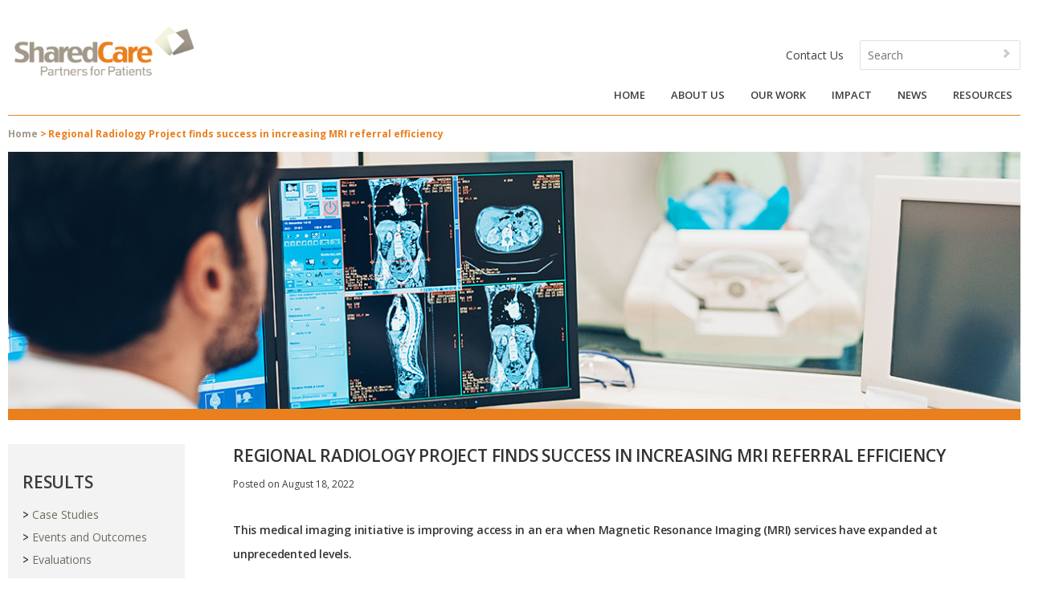

--- FILE ---
content_type: text/html; charset=utf-8
request_url: https://sharedcarebc.ca/results/success-stories/regional-radiology-project-finds-success-increasing-mri-referral-efficiency
body_size: 9192
content:
<!DOCTYPE html>
<html xmlns="http://www.w3.org/1999/xhtml" xml:lang="en" version="XHTML+RDFa 1.0" dir="ltr"
  xmlns:content="http://purl.org/rss/1.0/modules/content/"
  xmlns:dc="http://purl.org/dc/terms/"
  xmlns:foaf="http://xmlns.com/foaf/0.1/"
  xmlns:og="http://ogp.me/ns#"
  xmlns:rdfs="http://www.w3.org/2000/01/rdf-schema#"
  xmlns:sioc="http://rdfs.org/sioc/ns#"
  xmlns:sioct="http://rdfs.org/sioc/types#"
  xmlns:skos="http://www.w3.org/2004/02/skos/core#"
  xmlns:xsd="http://www.w3.org/2001/XMLSchema#" class="env--live">
  <head profile="http://www.w3.org/1999/xhtml/vocab">
  <meta http-equiv="Content-Type" content="text/html; charset=utf-8" />
<link rel="shortcut icon" href="https://sharedcarebc.ca/sites/default/files/favicon.ico" type="image/vnd.microsoft.icon" />
<meta name="viewport" content="width=device-width, initial-scale=1" />
<meta name="description" content="This medical imaging initiative is improving access in an era when Magnetic Resonance Imaging (MRI) services have expanded at unprecedented levels. Over the past five years, the Shared Care Regional Radiology Project working group and other health professionals have collaborated with Lower Mainland Medical Imaging (LMMI). The MRI Central Intake Office for LMMI began as a" />
<meta name="generator" content="Drupal 7 (https://www.drupal.org)" />
<link rel="canonical" href="https://sharedcarebc.ca/results/success-stories/regional-radiology-project-finds-success-increasing-mri-referral-efficiency" />
<link rel="shortlink" href="https://sharedcarebc.ca/node/477" />
  <title>Regional Radiology Project finds success in increasing MRI referral efficiency | Shared Care</title>
  <link type="text/css" rel="stylesheet" href="https://sharedcarebc.ca/sites/default/files/css/css_lQaZfjVpwP_oGNqdtWCSpJT1EMqXdMiU84ekLLxQnc4.css" media="all" />
<link type="text/css" rel="stylesheet" href="https://sharedcarebc.ca/sites/default/files/css/css_m63y9EH-sH35jYvogns57uT_3J_MPbArC0GWhwPjcZQ.css" media="all" />
<link type="text/css" rel="stylesheet" href="https://sharedcarebc.ca/sites/default/files/css/css_XWPL1HmW9JU14_eKUjy--jAJOtR2FioxRAHUkxQI6Og.css" media="all" />
<link type="text/css" rel="stylesheet" href="https://sharedcarebc.ca/sites/default/files/css/css_478ldPIMNburm1cvlxEx2E73Hf4ntZYV3SKCgnISgHI.css" media="all" />
      <style type="text/css">
    body{background: url('/sites/all/themes/sharedcare/images/bg/noise.png') scroll 0 0 repeat;}
  </style>
  </head>
<body class="html not-front not-logged-in one-sidebar sidebar-first page-node page-node- page-node-477 node-type-success-stories" >
  <div id="skip-link">
    <a href="#main-content" class="element-invisible element-focusable">Skip to main content</a>
  </div>
    <!-- Wrapper / Start -->
<div id="wrapper">

  <!-- Header
  ================================================== -->
  <div id="top-line"></div>

  <!-- 960 Container -->
  <div class="container floated">

    <!-- Header -->
    <header id="header">

      <!-- Logo -->
      <div class="eight columns">

        <div id="logo">
                      <a href="/" title="Home" rel="home" id="logo">
              <img src="https://sharedcarebc.ca/sites/all/themes/sharedcare/logo.png" alt="Home" />
            </a>
          
          <div id="search-mobile">
						<a href="/search/node"><img src="/sites/all/themes/sharedcare/images/icon-search.png" /></a>
					</div>

          
          <div class="clearfix"></div>
        </div>
      </div>


              <div class="eight columns">
            <div class="region region-header">
    <div id="block-search-form" class="block block-search">

    
  <div class="content">
    <form onsubmit="if(this.search_block_form.value==&#039;SEARCH&#039;){ return false; }" action="/results/success-stories/regional-radiology-project-finds-success-increasing-mri-referral-efficiency" method="post" id="search-block-form" accept-charset="UTF-8"><div><div class="container-inline">
      <h2 class="element-invisible">Search form</h2>
    <div class="form-item form-type-textfield form-item-search-block-form">
  <label class="element-invisible" for="edit-search-block-form--2">Search </label>
 <input title="Enter the terms you wish to search for." onblur="if (this.value == &#039;&#039;) {this.value = &#039;Search&#039;;}" onfocus="if (this.value == &#039;Search&#039;) {this.value = &#039;&#039;;}" placeholder="Search" type="text" id="edit-search-block-form--2" name="search_block_form" value="" size="15" maxlength="128" class="form-text" />
</div>
<div class="form-actions form-wrapper" id="edit-actions"><input type="submit" id="edit-submit" name="op" value="Search" class="form-submit" /></div><input type="hidden" name="form_build_id" value="form-v-MyQuDRW7QjRN9SM3niS34b6N0or9voY0cq-FsqLUU" />
<input type="hidden" name="form_id" value="search_block_form" />
</div>
</div></form>  </div>
</div>
  </div>
          <div id="sup-menu">
						<a href="/about-us/contact-us">Contact Us</a>
					</div>
        </div>
          </header>
    <!-- Header / End -->

    <div class="clearfix"></div>

  </div>
  <!-- 960 Container / End -->


      <!-- Navigation
    ================================================== -->
    <div class="container floated">
    	<div class="sixteen columns">
		    <nav id="navigation" class="style-1">
		        <div class="region region-main-menu">
    <div id="block-superfish-1" class="block block-superfish">

    
  <div class="content">
    <ul id="superfish-1" class="menu sf-menu sf-main-menu sf-horizontal sf-style-none sf-total-items-6 sf-parent-items-4 sf-single-items-2"><li id="menu-218-1" class="first odd sf-item-1 sf-depth-1 sf-no-children"><a href="/" class="sf-depth-1">Home</a></li><li id="menu-373-1" class="middle even sf-item-2 sf-depth-1 sf-total-children-5 sf-parent-children-0 sf-single-children-5 menuparent"><a href="/about-us" class="sf-depth-1 menuparent">About Us</a><ul><li id="menu-537-1" class="first odd sf-item-1 sf-depth-2 sf-no-children"><a href="/about-us/annual-report" class="sf-depth-2">Annual Reports</a></li><li id="menu-813-1" class="middle even sf-item-2 sf-depth-2 sf-no-children"><a href="/about-us/committee-members" class="sf-depth-2">Committee Members</a></li><li id="menu-4132-1" class="middle odd sf-item-3 sf-depth-2 sf-no-children"><a href="/about-us/committee-members/our-team" class="sf-depth-2">Our Team</a></li><li id="menu-575-1" class="middle even sf-item-4 sf-depth-2 sf-no-children"><a href="/about-us/contact-us" class="sf-depth-2">Contact Us</a></li><li id="menu-2934-1" class="last odd sf-item-5 sf-depth-2 sf-no-children"><a href="/about-us/meeting-summaries" class="sf-depth-2">Meeting Summaries</a></li></ul></li><li id="menu-3230-1" class="middle odd sf-item-3 sf-depth-1 sf-total-children-10 sf-parent-children-0 sf-single-children-10 menuparent"><a href="/our-work" class="sf-depth-1 menuparent">Our Work</a><ul><li id="menu-4943-1" class="first odd sf-item-1 sf-depth-2 sf-no-children"><a href="https://sharedcarebc.ca/call-proposals-cancer-care-projects" class="sf-depth-2">Call for Proposals: Cancer Care</a></li><li id="menu-4446-1" class="middle even sf-item-2 sf-depth-2 sf-no-children"><a href="/our-work/cbt-spread-initiative" class="sf-depth-2">CBT Spread Initiative</a></li><li id="menu-3259-1" class="middle odd sf-item-3 sf-depth-2 sf-no-children"><a href="/our-work/spread-networks/cymhsu-community-of-practice" class="sf-depth-2">CYMHSU Community of Practice</a></li><li id="menu-4673-1" class="middle even sf-item-4 sf-depth-2 sf-no-children"><a href="https://sharedcarebc.ca/health-system-redesign" class="sf-depth-2">Health System Redesign</a></li><li id="menu-540-1" class="middle odd sf-item-5 sf-depth-2 sf-no-children"><a href="/our-work/partners-in-care" class="sf-depth-2">Partners in Care / Transitions in Care</a></li><li id="menu-4675-1" class="middle even sf-item-6 sf-depth-2 sf-no-children"><a href="/our-work/perinatal-community-practice" class="sf-depth-2">Perinatal Community of Practice</a></li><li id="menu-548-1" class="middle odd sf-item-7 sf-depth-2 sf-no-children"><a href="/plsp" class="sf-depth-2">Physician Leadership Development</a></li><li id="menu-804-1" class="middle even sf-item-8 sf-depth-2 sf-no-children"><a href="/our-work/partners-in-care/race" class="sf-depth-2">RACE</a></li><li id="menu-544-1" class="middle odd sf-item-9 sf-depth-2 sf-no-children"><a href="/our-work/teledermatology" class="sf-depth-2">Teledermatology</a></li><li id="menu-4947-1" class="last even sf-item-10 sf-depth-2 sf-no-children"><a href="/ubc-sauder-physician-leadership-program" class="sf-depth-2">UBC Sauder Physician Leadership Program</a></li></ul></li><li id="menu-579-1" class="middle even sf-item-4 sf-depth-1 sf-total-children-2 sf-parent-children-1 sf-single-children-1 menuparent"><a href="/results" class="sf-depth-1 menuparent">Impact</a><ul><li id="menu-4946-1" class="first odd sf-item-1 sf-depth-2 sf-no-children"><a href="https://sharedcarebc.ca/partners-care-conference-2026" class="sf-depth-2">Partners in Care Conference 2026</a></li><li id="menu-751-1" class="last even sf-item-2 sf-depth-2"><a href="/impact/events" class="sf-depth-2">Events</a></li></ul></li><li id="menu-580-1" class="middle odd sf-item-5 sf-depth-1 sf-total-children-1 sf-parent-children-0 sf-single-children-1 menuparent"><a href="/news" class="sf-depth-1 menuparent">News</a><ul><li id="menu-2690-1" class="firstandlast odd sf-item-1 sf-depth-2 sf-no-children"><a href="/news/newsletters" class="sf-depth-2">Newsletters</a></li></ul></li><li id="menu-3250-1" class="last even sf-item-6 sf-depth-1 sf-no-children"><a href="/resources" class="sf-depth-1">Resources</a></li></ul>  </div>
</div>
  </div>
    		</nav>
    	</div>
    </div>
    <div class="clearfix"></div>
  

  <!-- Content
  ================================================== -->
  <div id="content">
    
    

    			<!-- 960 Container -->
			<div class="container floated">
				<div class="sixteen columns page-title">
											<nav id="breadcrumbs">
							<ul><li><a href="/">Home</a> &gt;</li></ul><ul><li>Regional Radiology Project finds success in increasing MRI referral efficiency</li></ul>						</nav>
									</div>
			</div>
			<!-- 960 Container / End -->
    

    <!-- 960 Container -->
		<div class="container floated">
			<div class="sixteen columns header-image">
				            <img typeof="foaf:Image" src="https://sharedcarebc.ca/sites/default/files/styles/header/public/field/image/iStock-1094357906.png?itok=q96JXaXW" width="1260" height="320" alt="Background Image" />								</div>
		</div>

    <!-- 960 Container -->
    <div class="container floated">


      <!-- Page Content -->
      <div class="eleven floated right page--content">
        <section class="page-content">

          
          <a id="main-content"></a>
                              <div class="tabs"></div>                    
                    <h1 class="page-title">Regional Radiology Project finds success in increasing MRI referral efficiency</h1>
          
            <div class="region region-content">
    <div id="block-system-main" class="block block-system">

    
  <div class="content">
    <div id="node-477" class="node node-success-stories node-success-stories clearfix" about="/results/success-stories/regional-radiology-project-finds-success-increasing-mri-referral-efficiency" typeof="sioc:Item foaf:Document">

      

  <div class="content">
       <div class="submitted">
      <p>Posted on August 18, 2022</p>
    </div>
  
    <div class="field field-name-body field-type-text-with-summary field-label-hidden"><div class="field-items"><div class="field-item even" property="content:encoded"> <h4 style="margin-bottom: 5px;">This medical imaging initiative is improving access in an era when Magnetic Resonance Imaging (MRI) services have expanded at unprecedented levels.</h4>
<p>Over the past five years, the Shared Care Regional Radiology Project working group and other health professionals have collaborated with Lower Mainland Medical Imaging (LMMI). The MRI Central Intake Office for LMMI began as a response to the November 2015 Ministry of Health (MoH) provincial MRI strategy that sought to address the expected 45% increase in MRIs from 2015 to 2019. From the outset, LMMI’s goal was to develop a better process for central intake.</p>
<p>Vancouver-based family physician Dr. Sophia Chong remembers the days before the referral form—when Medical Office Assistants would have to reach out to hospitals one-by-one in order to submit referrals, and even then, there was no guarantee of an appointment in less than a year, if at all.</p>
<p>That all changed when she was invited to join in a discussion with radiologists and Shared Care team members. “I spoke up and the heads of radiology were there, and they said, ‘that’s ridiculous—we need to do something about that.’”</p>
<p>Since then, the centralized form has allowed for family physicians to book at virtually all hospitals in the Lower Mainland—a change that, Dr. Chong says, has resulted in significantly lower wait times, both for patients and her office staff.</p>
<blockquote><p style="color: #ea7f1e">“It’s literally gone from one to two years for an MRI, to anywhere from less than a month for serious cancers to nine months for non-urgent issues,” she explains. “It’s easily saved the average patient at least a year, since that initial meeting I had with Shared Care and the Ministry.”</p>
</blockquote>
<p><figure class="image"><img alt="Doctor speaks to patient at MRI machine" height="400" src="/sites/default/files/resize/pexels-mart-production-7089619-600x400.jpg" width="600" /><br />
<figcaption>Thanks to the MRI central intake form, patient referrals for MRIs are taking anywhere from one to two years&nbsp;<strong>less</strong> than they used to, according to Dr. Chong.</figcaption><br />
</figure></p>
<p>Since the intake form’s rollout, the project has seen several additional successes, including an MRI Appropriateness Checklist submission compliance rate greater than 95% and a decrease of 2–3% in referrals for knee, hip, and lumbar spine MRI studies.</p>
<p>Additionally, the LMMI team generated a survey to assess perceived benefits from ordering providers, in which a majority of respondents agreed that the appropriateness checklist has provided valuable education for patients.</p>
<p>And the project didn’t stop there. Since 2019, the LMMI team has been working with the provincial eForms team to develop an MRI eForm that can be inputted into the central intake database. This would provide a significant efficiency improvement by automating the transcription of patient information and having mandatory fields that decrease the error rate of incomplete MRI requisitions. LMMI is also working with an artificial intelligence tool that will increase the ability for the referral to be sent to the most appropriate site with the shortest waitlist. The project team gathered input from primary care on the new form, and a group of family physicians participated in the go-live of the MRI eForm. The MRI eForm launched for clinic use in May 2022.</p>
<p>The efficiencies found from implementing this new eForm will facilitate the addition of other services into the central intake approach (like CT scans, for example). The uptake and utilization of the eForm is directly tied to being integrated with EMR vendors’ systems The Intrahealth EMR is currently rolling out the MRI eForm across its clinics and will continue to do so over the coming months. By fall 2022, WELL Health/OSCAR EMRs will be online representing a total of 40% of EMR users combined.</p>
<h2>Looking ahead with LMMI</h2>
<p>To top it off, the project team aims to develop an approach for clearly and consistently identifying incidental findings within radiology reports. In addressing this, radiologists created ten macros for common incidental findings and pilot-tested them at three sites: Lions Gate Hospital, Mount Saint Joseph, and St. Paul’s Hospital. The project team is currently recommending implementing this approach at an enterprise level across the Vancouver Coastal Health, Providence Health Care, and Provincial Health Services Authority sites associated with LMMI.</p>
<p>Looking forward, the Regional Radiology project team will seek to finalize a standard operating protocol (SOP) for notifying patients with significant incidental findings through the PHC Clinical Policy office. Its goal is to provide consistent processes for physicians caring for inpatients and/or emergency patients when communicating incidental findings in medical imaging. Once finalized, the SOP will apply at Mount Saint Joseph and St. Paul’s Hospital, with the potential to expand its applicability in the future.</p>
<p><em>The Regional Radiology Project is funded in part by the Shared Care Committee, a partnership of Doctors of BC and the BC government.</em></p>
<p>&nbsp;</p>
 </div></div></div>    
      </div>

</div>
  </div>
</div>
  </div>


                    
          
          
                    <p><a href="#" class="back">&lt; Back</a></p>
                            </section>
      </div>
      <!-- Page Content / End -->


			        <div id="sidebar-first" class="four floated sidebar left">
          <aside class="sidebar">
            <div class="section">
                <div class="region region-sidebar-first">
    <div id="block-menu-menu-results" class="block block-menu">

    <h2><a href="/results" class="block-title-link">Results</a></h2>
  
  <div class="content">
    <ul class="menu"><li class="first leaf"><a href="/results/case-studies">Case Studies</a></li>
<li class="collapsed"><a href="/results/events">Events and Outcomes</a></li>
<li class="last leaf"><a href="/results/evaluations">Evaluations</a></li>
</ul>  </div>
</div>
<div id="block-block-50" class="block block-block">

    
  <div class="content">
     <div>
<p>&nbsp;</p>
<ul class="icon-links" style="width: 218px; height: auto;">
<li style="width: 218px; height: auto;"><a href="https://sharedcarelearningcentre.ca/" target="_blank"><img alt="Shared Care Learning Centre" src="/sites/default/files/resize/icon-learning-centre-sidebar-2-218x188.png" style="width: 218px; height: auto;" width="218" height="188" /></a><br />
<p style="text-align: center;"><a href="https://sharedcarelearningcentre.ca/" target="_blank">Shared Care Learning Centre</a></p>
</li>
<li style="width: 218px; height: auto;"><a href="https://sharedcarelearningcentre.ca/search-projects/" target="_blank"><img alt="The Exchange Project Search" src="/sites/default/files/resize/icon-exchange-search-sidebar-2-218x188.png" style="width: 218px; height: auto;" width="218" height="188" /></a><br />
<p style="text-align: center;"><a href="https://sharedcarelearningcentre.ca/search-projects/" target="_blank">The Exchange SCC/SSC Project Directory</a></p>
</li>
</ul>
<p>&nbsp;</p>
</div>
   </div>
</div>
<div id="block-block-66" class="block block-block">

    
  <div class="content">
     <p><a class="button" href="/resources">Resources</a></p>
<p><a class="button" href="/news">What's New?</a></p>
   </div>
</div>
  </div>
            </div>
          </aside>
        </div>
      

      
      <div class="clearfix"></div>

    </div>
    <!-- 960 Container / End -->


  </div>
  <!-- Content / End -->

</div>
<!-- Wrapper / End -->


<!-- Footer
================================================== -->



<!-- Footer Bottom / Start  -->
<footer id="footer-bottom">
	  <div class="region region-footer">
    <div id="block-block-1" class="block block-block">

    
  <div class="content">
     <div class="container">
<div class="eight columns">
<p><a href="http://www.gov.bc.ca/health/index.html" target="_blank"><img alt="British Columbia" src="/sites/default/files/logo-bc.png" width="72" height="65" /></a><a href="https://www.doctorsofbc.ca" target="_blank"><img alt="Doctors of BC" src="/sites/default/files/logo-doctors-of-bc.png" width="101" height="65" /></a></p>
<p>&copy; Copyright Shared Care</p>
</div>
<div class="eight columns">
<p>Doctors of BC acknowledges that our organization is located on the traditional, ancestral, and unceded territories of the Coast Salish peoples, including the Musqueam, Squamish, and Tsleil-Waututh Nations, whose strong relationship with their territories continues today. Our employees, who are located throughout BC, work and live on many different Indigenous territories throughout the province.
</p>
<p>Acknowledging that we are on the traditional territories of First Nations communities is an expression of cultural humility and involves recognizing our duty and desire to support the provision of culturally safe care to First Nations, Inuit, and Métis people in BC.</p>
</div>
</div>
   </div>
</div>
  </div>
</footer>
<!-- Footer Bottom / End -->
    <script type="text/javascript" src="https://sharedcarebc.ca/sites/default/files/js/js_Pt6OpwTd6jcHLRIjrE-eSPLWMxWDkcyYrPTIrXDSON0.js"></script>
<script type="text/javascript" src="https://sharedcarebc.ca/sites/default/files/js/js_onbE0n0cQY6KTDQtHO_E27UBymFC-RuqypZZ6Zxez-o.js"></script>
<script type="text/javascript" src="https://sharedcarebc.ca/sites/default/files/js/js_R9UbiVw2xuTUI0GZoaqMDOdX0lrZtgX-ono8RVOUEVc.js"></script>
<script type="text/javascript" src="https://sharedcarebc.ca/sites/default/files/js/js_PG8Vq51GQTbD2XsaoNeLAVymBarKKlpOPs6Dh-gBU14.js"></script>
<script type="text/javascript" src="https://www.googletagmanager.com/gtag/js?id=UA-54310921-1"></script>
<script type="text/javascript">
<!--//--><![CDATA[//><!--
window.dataLayer = window.dataLayer || [];function gtag(){dataLayer.push(arguments)};gtag("js", new Date());gtag("set", "developer_id.dMDhkMT", true);gtag("config", "UA-54310921-1", {"groups":"default","anonymize_ip":true});gtag("config", "G-7EQRXEHBN6", {"groups":"default","anonymize_ip":true});
//--><!]]>
</script>
<script type="text/javascript" src="https://sharedcarebc.ca/sites/default/files/js/js_Ytllz2CMGG66hDnZBjB4kii3vjuKxzvZJAWl7rXYVw8.js"></script>
<script type="text/javascript" src="https://sharedcarebc.ca/sites/default/files/js/js_jH07zGA3ZzLrvSXOgiT1JbdTYNSWOXkYGwKpqeILKjk.js"></script>
<script type="text/javascript">
<!--//--><![CDATA[//><!--
jQuery.extend(Drupal.settings, {"basePath":"\/","pathPrefix":"","setHasJsCookie":0,"ajaxPageState":{"theme":"sharedcare","theme_token":"JCwHC4C95IE_nJh4aDgrxOYO9P1Rh0PyzxEnlrDJOvU","js":{"sites\/all\/modules\/jquery_update\/replace\/jquery\/1.12\/jquery.min.js":1,"misc\/jquery-extend-3.4.0.js":1,"misc\/jquery-html-prefilter-3.5.0-backport.js":1,"misc\/jquery.once.js":1,"misc\/drupal.js":1,"sites\/all\/modules\/jquery_update\/js\/jquery_browser.js":1,"misc\/form-single-submit.js":1,"sites\/all\/modules\/admin_menu\/admin_devel\/admin_devel.js":1,"sites\/all\/modules\/tabvn\/flexslider_format\/jquery.flexslider.js":1,"sites\/all\/modules\/google_analytics\/googleanalytics.js":1,"https:\/\/www.googletagmanager.com\/gtag\/js?id=UA-54310921-1":1,"0":1,"sites\/all\/themes\/sharedcare\/js\/sharedcare.js":1,"sites\/all\/themes\/sharedcare\/js\/ckeditor-accordion.js":1,"sites\/all\/libraries\/superfish\/jquery.hoverIntent.minified.js":1,"sites\/all\/libraries\/superfish\/sfsmallscreen.js":1,"sites\/all\/libraries\/superfish\/supposition.js":1,"sites\/all\/libraries\/superfish\/superfish.js":1,"sites\/all\/libraries\/superfish\/supersubs.js":1,"sites\/all\/modules\/superfish\/superfish.js":1,"sites\/all\/themes\/nevia\/js\/jquery.modernizr.js":1,"sites\/all\/themes\/nevia\/js\/jquery.easing.1.3.js":1,"sites\/all\/themes\/nevia\/js\/jquery.jcarousel.js":1,"sites\/all\/themes\/nevia\/js\/nevia.js":1,"sites\/all\/themes\/nevia\/js\/custom.js":1,"sites\/all\/themes\/sharedcare\/js\/jquery.cycle2.min.js":1,"sites\/all\/themes\/sharedcare\/js\/scripts.js":1},"css":{"modules\/system\/system.base.css":1,"modules\/system\/system.menus.css":1,"modules\/system\/system.messages.css":1,"modules\/system\/system.theme.css":1,"sites\/all\/modules\/calendar\/css\/calendar_multiday.css":1,"sites\/all\/modules\/ckeditor_accordion\/css\/ckeditor-accordion.css":1,"modules\/field\/theme\/field.css":1,"modules\/node\/node.css":1,"modules\/search\/search.css":1,"modules\/user\/user.css":1,"sites\/all\/modules\/video_filter\/video_filter.css":1,"sites\/all\/modules\/views\/css\/views.css":1,"sites\/all\/modules\/ckeditor\/css\/ckeditor.css":1,"sites\/all\/modules\/ctools\/css\/ctools.css":1,"sites\/all\/themes\/nevia\/css\/base.css":1,"sites\/all\/themes\/nevia\/css\/responsive.css":1,"sites\/all\/themes\/nevia\/css\/icons.css":1,"sites\/all\/themes\/nevia\/css\/style.css":1,"sites\/all\/themes\/nevia\/css\/colors\/blue.css":1,"sites\/all\/themes\/nevia\/css\/nevia.css":1,"public:\/\/color\/nevia_color_cache\/colors.css":1,"sites\/all\/libraries\/superfish\/css\/superfish.css":1,"sites\/all\/themes\/nevia\/system.messages.css":1,"sites\/all\/themes\/nevia\/system.menus.css":1,"sites\/all\/themes\/nevia\/system.theme.css":1,"sites\/all\/themes\/sharedcare\/css\/sharedcare.css":1}},"video_filter":{"url":{"ckeditor":"\/video_filter\/dashboard\/ckeditor"},"instructions_url":"\/video_filter\/instructions","modulepath":"sites\/all\/modules\/video_filter"},"ckeditor_accordion":{"collapseAll":1},"googleanalytics":{"account":["UA-54310921-1","G-7EQRXEHBN6"],"trackOutbound":1,"trackMailto":1,"trackDownload":1,"trackDownloadExtensions":"7z|aac|arc|arj|asf|asx|avi|bin|csv|doc(x|m)?|dot(x|m)?|exe|flv|gif|gz|gzip|hqx|jar|jpe?g|js|mp(2|3|4|e?g)|mov(ie)?|msi|msp|pdf|phps|png|ppt(x|m)?|pot(x|m)?|pps(x|m)?|ppam|sld(x|m)?|thmx|qtm?|ra(m|r)?|sea|sit|tar|tgz|torrent|txt|wav|wma|wmv|wpd|xls(x|m|b)?|xlt(x|m)|xlam|xml|z|zip"},"urlIsAjaxTrusted":{"\/results\/success-stories\/regional-radiology-project-finds-success-increasing-mri-referral-efficiency":true},"superfish":{"1":{"id":"1","sf":{"animation":{"opacity":"show","height":"show"},"speed":200,"autoArrows":false,"dropShadows":false,"disableHI":false},"plugins":{"smallscreen":{"mode":"window_width","addSelected":false,"menuClasses":false,"hyperlinkClasses":false,"title":"Main menu"},"supposition":true,"bgiframe":false,"supersubs":{"minWidth":"12","maxWidth":"27","extraWidth":1}}}}});
//--><!]]>
</script>
</body>
</html>


--- FILE ---
content_type: text/css
request_url: https://sharedcarebc.ca/sites/default/files/css/css_478ldPIMNburm1cvlxEx2E73Hf4ntZYV3SKCgnISgHI.css
body_size: 9175
content:
:root{--maxwidth:980px;--container:960px;--maxwidth:1280px;--container:1260px;--steel:#7C95A3;--orange:#ea7f1e;--beige:#a2998b;--link:#EA7F1E;--link-visited:#A2998B;--link-hover:#1E89EA;--link-hover:#F63F14;}html,html.env--local,html.env--dev,html.env--test{--maxwidth:1280px;--container:1260px;}body.cke_editable{margin:1rem;}.container{width:100%;max-width:var(--container);}.container .one.column,.container .one.columns,.container .one.floated{width:calc(100% / 16 - 20px);}.container .two.columns,.container .two.floated{width:calc(100% / 8 - 20px);}.container .three.columns,.container .three.floated{width:calc(100% / 16 * 3 - 20px);}.container .four.columns,.container .four.floated{width:calc(100% / 4 - 20px);}.container .five.columns,.container .five.floated{width:calc(100% / 16 * 5 - 20px);}.container .six.columns,.container .six.floated{width:calc(100% / 16 * 6- 20px);}.container .seven.columns,.container .seven.floated{width:calc(100% / 16 * 7 - 20px);}.container .eight.columns,.container .eight.floated{width:calc(50% - 20px);}.container .nine.columns,.container .nine.floated{width:calc(100% / 16 * 9 - 20px);}.container .ten.columns,.container .ten.floated{width:calc(100% / 16 * 10 - 20px);}.container .eleven.columns,.container .eleven.floated{width:calc(100% / 16 * 11 - 20px);}.container .twelve.columns,.container .twelve.floated{width:calc(100% / 16 * 12 - 20px);}.container .thirteen.columns,.container .thirteen.floated{width:calc(100% / 16 * 13 - 20px);}.container .fourteen.columns,.container .fourteen.floated{width:calc(100% / 16 * 14 - 20px)}.container .fifteen.columns,.container .fifteen.floated{width:calc(100% / 16 * 15 - 20px)}.container .sixteen.columns,.container .sixteen.floated{width:calc(100% - 20px);}@media (min-width:768px){.container .one-third.column,.container .one-third.columns{width:calc(100% / 3 - 20px);}.container .two-thirds.column,.container .two-thirds.columns{width:calc(100% / 3 * 2 - 20px);}.column.alpha + .column.alpha,.columns.alpha + .columns.alpha{margin-left:10px}}@media only screen and (max-width:767px){.container,.container.floated{width:92%;}.container .eight.columns,.container .eight.floated{width:calc(50% - 7px);}.columns.eight.alpha{margin-right:7px;}.columns.eight.omega{margin-left:7px;}}@media only screen and (min-width:768px) and (max-width:959px){.container,.container.floated{width:calc(100% - 14px);}.container .sixteen.columns,.container .sixteen.floated{width:calc(100% - 14px);}.container .eight.columns,.container .eight.floated{width:calc(50% - 14px);}}ul.icon-links,ul.icon-links li{width:auto !important;}.sidebar ul.icon-links,.sidebar ul.icon-links li{max-width:218px;}body{background-image:none !important;font-size:12px;color:#3d3d3d;}#wrapper{width:auto;max-width:var(--maxwidth);box-shadow:none;}p{line-height:20px;font-size:14px;margin:0;}* + p{margin-top:1em;}a{transition:all .25s ease-in-out;}a,a:visited{color:var(--link);text-decoration:none;}a:visited{color:var(--link-visited);}a:hover{text-decoration:none;color:var(--link-hover);}p a:hover,.field-type-text-with-summary li a:hover{text-decoration:underline;}h1,#block-views-news-landing-block h2,.content h2,.page-content h2,#sidebar-second h2,.page-content h3{margin-top:10px;margin-bottom:30px;font-size:21px;line-height:1.35;text-transform:uppercase;}* + h1,#block-views-news-landing-block * + h2,.content * + h2,.page-content * + h2,#sidebar-second * + h2,.page-content * + h3{margin-top:36px;}body.not-front h1{margin-bottom:0;}h1.page-title{margin-top:0;}body.front h1,#block-views-news-landing-block h2,.content h2,.page-content h2,#sidebar-second h2,.page-content h3{border-bottom:1px #ea7f1e solid;}.content h2,.page-content h2{font-size:1.25em;line-height:24px;}.page-content .block-views h2{font-size:16px;}.page-content h5{font-size:1.15em;font-weight:bold;}h5,h6{font-size:1.15em;}* + h2,* + h3,* + h4,* + h5,* + h6{margin-top:2rem;}th{text-align:left;font-weight:bold;}sup{vertical-align:top;font-size:.7em;}ol{margin-bottom:12px;}select{border:none;appearance:none;-webkit-appearance:none;-moz-appearance:none;color:#ea7f1e;padding:7px 34px 10px 15px;font-weight:bold;border:1px solid #e0e0e0;border-radius:2px;background:#fff url(/sites/all/themes/sharedcare/images/bullet-active-children.png) right 8px center no-repeat;}.view-filters .form-type-select{display:inline-block;position:relative;margin-bottom:28px;border:1px #ea7f1e solid;}button{margin-right:4%;padding:10px 20px;border:none;background-color:#f3f3f3;font-family:inherit;font-weight:bold;transition:all .2s;}a.thirds{width:29%;min-height:55px;display:inline-block;margin-right:4%;background-color:#f3f3f3;}a button{display:block;margin-bottom:20px;padding:20px 0;font-size:14px;color:#3d3d3d;width:100%;cursor:pointer;}a:hover button,button:hover{background:#eeeeee;}a:hover button{color:#ea7f1e;}a.promo-button button{padding:8px 0;background-color:#fff;border:1px #ea7f1e solid;color:#ea7f1e;font-size:18px;text-transform:uppercase;}a.promo-button:hover button{background-color:#ea7f1e;color:#fff;}a.promo-button button span{display:inline-block;padding-left:50px;line-height:40px;background-position:0 4px;background-repeat:no-repeat;}a.promo-button.poly button span{background-image:url(/sites/all/themes/sharedcare/images/icon-poly-pills.png);}a.promo-button.maternity button span{background-image:url(/sites/all/themes/sharedcare/images/icon-maternity-small.png);}a.promo-button.youth button span{background-image:url(/sites/default/files/icon-youth-small.png);}strong{color:inherit;}#top-line{display:none;}#navigation{width :auto;float:right;background:transparent;margin:0 4px;}#navigation ul.menu li li{width:100%;}#navigation .menu ul a{}#navigation ul.menu li a{text-transform:uppercase;font-weight:600;-webkit-transition:none;transition:none;}#navigation ul.menu ul li a{border-right:none;font-weight:normal;}#navigation .menu > li:hover > a,#navigation .menu > li.active-trail > a,#navigation .menu > li a.active{background-color:transparent;border-right:none;color:#ea7f1e;}#navigation > .menu > li.active-trail:hover > a{border-left:none;padding-left:16px}#navigation .menu > li:hover li > a,#navigation .menu > li.active-trail > a{padding-left:0;}#navigation .menu > li:hover li:hover > a{color:#ea7f1e;}#navigation .menu > li > a{padding-left:16px;padding-right:16px;border-right:none;color:#3d3d3d;}#navigation .menu > li:hover > a{margin-left:0;padding-left:5px;}#navigation ul li:first-child{margin-left:0;}#navigation .menu > li:last-child > a{padding-right:0;}#navigation .menu .menu .menu li:hover > ul{display:none;}#navigation li.menuparent  li a.menuparent:after{content:"\f054";font-family:FontAwesome,courier,sans-serif;padding-left:8px;}#navigation li.menuparent  li a.menuparent:hover::after{color:#ea7f1e;}#navigations  li.sf-depth-1 a.menuparent:after{border:0.313em solid transparent;border-bottom:none;border-top-color:#ccc;content:'';vertical-align:middle;display:inline-block;position:relative;right:-0.313em;}#current,#navigation ul li a.sf-depth-1.active,#navigation ul li.active-trail a.sf-depth-1{background:none;border-right:none;padding-left:5px;}.container .floated{padding:0 10px;}.floated.sidebar{position:static;}.floated.sidebar.left{background:transparent;margin-right:0;border-right:none;-webkit-box-shadow:none;box-shadow:none;}.page-title{border:none;-webkit-box-shadow:none;box-shadow:none;}.page-title nav{border-top:1px #ea7f1e solid;}#content{min-height:600px;}#content .nine{min-height:860px;}#breadcrumbs ul{float:left;padding:12px 2px 12px 0;}#breadcrumbs ul li{padding:0;}#breadcrumbs ul li:last-child{font-weight:bold;color:#ea7f1e;}.dropcap,.tabs-nav li.active a,ul.tabs li.active a,#breadcrumbs ul li a{text-decoration:none;}#breadcrumbs ul li a{color:#a2998b;}#breadcrumbs ul li a:hover{text-decoration:underline;color:#ea7f1e;}.sidebar{padding:30px 0px;}.sidebar .block{margin:0 0 6px 0;}.sidebar #block-cck-blocks-field-left-promo{margin-top:10px;}ul.pager-load-more{text-align:center;}ul.pager-load-more a,a.button,.button a,.sidebar a.button{width:auto;text-align:center;padding:16px 0;display:block;border-radius:0;box-shadow:none;background-color:#ea7f1e;color:#fff;text-decoration:none;border:1px white solid;}ul.pager-load-more a:hover,.button a:hover,a.button:hover,.sidebar a.button:hover{border:1px #ea7f1e solid;color:#716b61;background-color:#fff;}ul.pager-load-more a,.page-content a.button{display:inline-block;padding:16px;text-align:center;min-width:200px;}.sidebar .block-menu{padding:30px 5px 40px 18px;background-color:#f3f3f3;}.sidebar .block-menu h2{margin-bottom:0;text-transform:uppercase;font-size:21px;}.sidebar .block-menu h2 a{color:#3d3d3d;}.sidebar .block-menu h2 a:hover{color:#ea7f1e;}.sidebar .menu{margin-top:10px;}.sidebar .menu li:first-child a{margin-top:0;}.menu > li > a:hover{margin-left:0;}.sidebar .menu li:hover > ul,.sidebar .menu li:hover > div{visibility:hidden;display:none;}.sidebar li{padding:5px 0;line-height:16px;}.categories a,.sidebar .menu li a{padding:0 0 0 12px;background:url(/sites/all/themes/sharedcare/images/bullet.png) no-repeat 0 4px;text-decoration:none;color:#716b61;font-size:14px;line-height:18px;}.sidebar li li{padding:0;}.sidebar .menu li li a,.sidebar .menu li li:first-child a{margin-left:7px;}.categories li a:hover,.sidebar .menu li a:hover{color:#ea7f1e;background-image:url(/sites/all/themes/sharedcare/images/bullet-active.png);}.sidebar .menu li.active-trail a.active{background:url(/sites/all/themes/sharedcare/images/bullet-active.png) no-repeat 0 4px;color:#ea7f1e;font-weight:bold;}.sidebar .menu li.expanded.active-trail > a.active-trail{color:#ea7f1e;background:url(/sites/all/themes/sharedcare/images/bullet-active-children.png) no-repeat 0 4px;}.sidebar .menu li.expanded.active-trail > a.active{color:#ea7f1e;background:url(/sites/all/themes/sharedcare/images/bullet-active.png) no-repeat 0 4px;}.sidebar .menu li.active-trail > ul,.sidebar .menu li.active-trail > div{display:block;visibility:visible;margin-left:8px;}.floated.sidebar.right{background:transparent;margin-left:0;border-left:none;-webkit-box-shadow:none;box-shadow:none;}.item-description{border-top:none;-webkit-box-shadow:none;box-shadow:none;}.portfolio-item:hover .item-description{border-top:none;}.region-map{margin-top:40px;}.region-map h6 img{background:#f3f3f3;transition:border-bottom .25s;border-bottom:14px #ea7f1e solid;}.region-map h6:hover img{border-bottom-color:#f3f3f3;}#block-block-67,#block-multiblock-1{margin-bottom:0;padding:30px 35px;background-color:#ea7f1e;}#block-block-67{padding-bottom:10px;}#block-block-67 h3,#block-block-67 a,#block-block-67 li{color:#fff;}#block-block-67 h3{margin-bottom:12px;}#block-block-67 a{font-size:17px;}.node{margin-top:0;}.page-content{padding-top:30px;}.line{display:none;margin-left:0;padding-right:0;}.text-right{text-align:right;}.field ul{list-style:disc;margin:0 0 15px 30px;}.field * + ul{margin-top:1em;}.field ul ul{list-style:circle;}.field ul ul ul{list-style:square;}.field li{line-height:1.25;}.field li::marker{color:#716b61;}.field li + li,.field li ul{margin-top:.5em;}.header-image img{width:100%;border-bottom:14px #ea7f1e solid;}#logo{margin-top:8px;}#logo a img{width:auto;height:auto;}#logo > a img{width:223px;height:61px;margin-left:8px;}#search-mobile{display:none;}#name-and-slogan{clear:both;}#tagline{margin:10px 0 0 0;padding:6px 0;border-left:none;border-top:1px #f2f2ec solid;font-size:10px;line-height:10px;}#sup-menu{float:right;margin:33px 0 0 0;}* + #sup-menu{margin-right:20px}#sup-menu a{font-size:14px;color:#3d3d3d;text-decoration:none;}#sup-menu a:hover{text-decoration:underline;}#header{margin-top:25px;min-height:auto;}#header > .six.columns{float:right;width:350px;margin-right:0;}.container #header .eight.columns:last-child{float:right;}#header .block{clear:none;min-height:auto;}#header .region-header{float:right;margin-top:25px;}#block-search-form{}.form-wrapper .form-type-textfield{float:left;margin-right:10px;}#search-form .form-submit{background-color:#ea7f1e;}.search-btn,#header #search-block-form .form-submit{background-image:url(/sites/all/themes/sharedcare/images/search-arrra.png);}.top-search input,#header #search-block-form .form-text{font-size:14px;}#block-multiblock-1{padding-top:0;}#search-block-form-2,#search-block-form--2{position:relative;}.sidebar #search-block-form-2 .form-submit,.sidebar #search-block-form--2 .form-submit{position:absolute;left:0;float:none;margin-left:0;background-image:url(/sites/all/themes/sharedcare/images/home-search-icon.png);background-size:auto;background-position-x:30%;background-position-y:80%;background-color:transparent;box-shadow:none;-webkit-box-shadow:none;}#edit-search-block-form-4,#edit-search-block-form--4{width:100%;padding-left:40px;border-width:0 0 2px 0;border-color:#fff;background-color:transparent;text-transform:uppercase;font-size:20px;color:#ffce98;font-weight:600;box-shadow:none;-webkit-box-shadow:none;}#edit-search-block-form-4::-webkit-input-placeholder,#edit-search-block-form--4::-webkit-input-placeholder{color:#ffce98;}#edit-search-block-form-4::-moz-placeholder,#edit-search-block-form--4::-moz-placeholder{color:#ffce98;}#edit-search-block-form-4::-moz-placeholder,#edit-search-block-form--4::-moz-placeholder{color:#ffce98;}#edit-search-block-form-4:-moz-placeholder,#edit-search-block-form--4:-moz-placeholder{color:#ffce98;}#edit-search-block-form-4:hover::-webkit-input-placeholder,#edit-search-block-form--4:hover::-webkit-input-placeholder{color:#fff;}#edit-search-block-form-4:hover:-moz-placeholder,#edit-search-block-form--4:hover:-moz-placeholder{color:#fff;}#edit-search-block-form-4:hover::-moz-placeholder,#edit-search-block-form--4:hover::-moz-placeholder{color:#fff;}#edit-search-block-form-4:hover:-ms-input-placeholder,#edit-search-block-form--4:hover:-ms-input-placeholder{color:#fff;}#footer-bottom{padding:25px 0;}@media (min-width:800px){#footer-bottom{padding:50px 0;}}p.copyright{color:inherit;}#footer-bottom{width:auto;background:var(--steel);color:#fff;padding:14px;}#footer-bottom p{margin:0;line-height:1.35;}#footer-bottom * + p{margin-top:1em;}#footer-bottom .container .sixteen.columns{width:auto;max-width:var(--maxwidth);padding:0;}#footer-bottom .columns img{display:inline-block;margin-right:35px;}#footer-bottom .container{width:auto;max-width:var(--maxwidth);margin:auto;}body.front #footer-bottom .container .sixteen.columns{margin:0 10px;}.container .three.columns,.container .three.floated{width:170px;}.container .nine.columns,.container .nine.floated{margin-left:210px;}body.front .container .sixteen.columns,body.front .container .sixteen.floated{width:auto;max-width:var(--maxwidth);padding:0;}body.front .node{margin:0;}.meta{margin:auto;}body.front .container .home-copy.columns{margin:30px 10px 0 30px;padding-right:30px;border-right:1px #e8e8e8 solid;}body.front h1 .header-alt,.header-alt,.brand-colour{color:#ea7f1e;font-weight:bold;}.sidebar .block h3,.sidebar .block h2{font-size:21px;line-height:34px;font-weight:600;text-transform:uppercase;}.region-home-promos{overflow:hidden;}.home-promos{margin-top:15px;}.home-promos .columns:first-child{margin-left:0;}.home-promos .columns:last-child{margin-right:0;}.home-map a{color:#3d3d3d;}.home-map .columns{margin:20px 0 0 0;}.home-promos .columns img,.home-map .columns img{border-bottom:10px #ea7f1e solid;}.home-promos .columns a:hover img,.home-map .columns a:hover img{border-bottom-color:#e5a263;}.home-promos .columns h4,.home-map .columns h4{margin:18px 0 10px 0;font-size:21px;color:#3d3d3d;line-height:23px;}body.not-front #sidebar-second .related-content{margin-left:45px;}.related-content img{float:left;margin-right:20px;border-bottom:10px #dcdcdc solid;}body.front .related-content li{display:grid;grid-gap:10px;grid-template-columns:100px 1fr;}body.front .related-content li img{float:none;display:block;}@media (min-width:600px){body.front .related-content li{grid-template-columns:197px 1fr;}}.related-content a:hover img{border-bottom:10px #ea7f1e solid;}.related-content a,.related-content li{}.related-content h4{margin-bottom:5px;line-height:15px;}.related-content h4 a{text-transform:uppercase;font-size:14px;font-weight:bold;color:#3d3d3d;}.related-content h4 a:hover{color:var(--link-hover);}.related-content li{overflow:hidden;padding:0 20px 30px 0;clear:both;line-height:20px;}body.front .related-content li{padding-right:0;}.related-content.two-col li:nth-child(even){padding-right:0;}.content .related-content li p{margin-right:0;margin-bottom:0;text-transform:uppercase;}.related-content.two-col li{display:inline-block;width:100%;}.container .portfolio-item{margin:30px 120px 15px 30px;}.container .portfolio-item:last-child{margin-right:0;}.item-description{padding:5px 0 2px 0;}.item-description h5{font-weight:500;font-size:20px;line-height:17px;margin-top:10px;margin-bottom:4px;color:#3d3d3d;}.item-description p{padding:0 10px;}.item-description span{font-size:12px;}.region .view-content>div{margin-bottom:20px;}.view-content h1{display:none;}.section-promo{overflow:hidden;margin-bottom:20px;-webkit-box-shadow:0 1px 1px rgba(0,0,0,0.12),0 0 1px rgba(0,0,0,0.1);box-shadow:0 1px 1px rgba(0,0,0,0.12),0 0 1px rgba(0,0,0,0.1);}.section-image{float:left;}.section-image h2{text-align:center;font-size:12px;font-weight:bold;color:#fff;background:#a2998b;}.section-text{float:left;text-align:center;width:298px;padding-top:40px;}.section-text h3{text-align:left;width:220px;margin:0 auto;font-size:12px;line-height:14px;color:#8098ad;font-weight:bold;}.section-text p{text-align:left;width:220px;margin:0 auto;}.story-promo{float:left;margin-right:10px;margin-bottom:10px;-webkit-box-shadow:none;box-shadow:none;}.callout-text{text-align:center;padding:20px;background:#ebecce;color:#a2998b;font-size:13px;font-weight:bold;line-height:15px;}.media_embed{margin:0 auto;width:100%;text-align:center;}.field-content ul{list-style:disc;margin-left:20px;}ul.icon-links{margin-left:0;list-style:none;}.field-name-body ul.icon-links{display:grid;grid-gap:10px;grid-template-columns:1fr 1fr;}.field-name-body ul.icon-links li + li{margin-top:0;}@media (min-width:760px){.field-name-body ul.icon-links{grid-template-columns:1fr 1fr 1fr;}}@media (min-width:1025px){.field-name-body ul.icon-links{grid-template-columns:1fr 1fr 1fr 1fr;}}@media (min-width:1144px){.field-name-body ul.icon-links{grid-template-columns:1fr 1fr 1fr 1fr 1fr;}}ul.icon-links li{display:inline-table;width:164px;}ul.icon-links li img{border:1px #ea7f1e solid;background-color:transparent;}ul.icon-links li > a{display:inline-block;line-height:0;}ul.icon-links li > a:hover{background-color:#ea7f1e;}ul.icon-links li a:hover img{filter:brightness(0) invert(1);}.not-front .page-content ul.icon-links li p{text-align:center;margin-top:10px;margin-right:24px;line-height:17px;}ul.icon-links li p a{text-transform:uppercase;font-weight:bold;color:#3d3d3d;}ul.icon-links li p a:hover{text-decoration:underline;}.vids iframe{width:240px;margin-right:45px;margin-bottom:30px;height:auto;}#node-343 p,#node-344 p,#node-369 p{margin-right:0;}#node-343 h2,#node-344 h2,#node-369 h2{padding:0px 30px;background:#f3f3f3 url(/sites/all/themes/sharedcare/images/region-arrow.png) no-repeat 12px 11px;line-height:1.7em;border-bottom:none;text-transform:unset;margin-bottom:5px;margin-top:0;margin-right:14px;font-size:21px;}#node-343 h2.show-divisions,#node-344 h2.show-divisions,#node-369 h2.show-divisions{background-image:url(/sites/all/themes/sharedcare/images/region-arrow-active.png);}#node-343 h2 a,#node-344 h2 a,#node-369 h2 a{color:#3d3d3d;}#node-343 h2:hover a,#node-344 h2:hover a,#node-369 h2:hover a{color:#ea7f1e;}#node-343 h2:hover,#node-344 h2:hover,#node-369 h2:hover{background-image:url(/sites/all/themes/sharedcare/images/region-arrow-hover.png);}#node-343 h2.show-divisions:hover,#node-344 h2.show-divisions:hover,#node-369 h2.show-divisions:hover{background-image:url(/sites/all/themes/sharedcare/images/region-arrow-active-hover.png);}#node-343 ul,#node-344 ul,#node-369 ul{display:none;margin:10px 0;padding-left:32px;-webkit-columns:120px 3;-moz-columns:120px 3;columns:120px 3;list-style:none;}#node-343 li,#node-344 li,#node-369 li{padding:3px 0;position:relative;display:block;-webkit-column-break-inside:avoid;page-break-inside:avoid;break-inside:avoid-column;}#node-343 li a,#node-344 li a,#node-369 li a{color:#3d3d3d;}#node-343 li a:hover,#node-344 li a:hover,#node-369 li a:hover{color:#ea7f1e;}#node-343 img,#node-344 img,#node-369 img{margin-top:20px;}.initiative-box{margin-bottom:2px;}.content h3,.content p,.content li,.content dt,.content dd{font-size:14px;}.content h3{line-height:24px;}.container #sidebar-second .portfolio-item{margin:0 0 15px;}#sidebar-second .item-description{width:218px;margin:0 1px 1px;}.container .region-sidebar-first .portfolio-item{margin-right:0;}.container .region-sidebar-first .four.columns{width:auto;max-width:100%;margin-left:0;margin-right:0;}.quick-links a{display:block;clear:left;}.callout-fact-quotes{text-align:left;padding:20px 15px 0;margin-bottom:15px;background:#fff;border:1px #a2998b solid;}.callout-fact-quotes h5,.callout-fact-quotes{color:#a2998b;}.callout-fact-quotes h5{font-size:13px;margin-bottom:9px;line-height:16px;}.callout-fact-quotes h5.brand-colour{color:#ea7f1e;}.callout-fact-quotes p{font-size:12px;line-height:15px;}.search-results{margin-left:0;}.content-table td{padding-bottom:5px;padding-right:3px;}#bc-map h3{font-size:14px;line-height:18px;padding-bottom:7px;}#northern h3{color:#8099ad;}#coastal h3{color:#ea7f1e;}#interior h3{color:#dbdbc5;}#island h3{color:#a2998b;}#fraser h3{color:#6b767d;}#bc-map{overflow:hidden;margin-bottom:20px;}#bc-map img{margin-bottom:20px;}#bc-map ul{list-style:none;margin-left:10px;}#bc-map li{line-height:16px;}#block-views-news-landing-block h4{margin:2px 0 5px 0;font-size:13px;line-height:18px;}.video_table{display:block;clear:both;overflow:hidden;background-color:white;position:relative;width:860px;margin:0 auto;padding:0;}.video_table div,.video_table p,.video_table h1{background-color:white;}.video_row{float:left;clear:both;width:535px;margin-bottom:13px;border-top:1px solid #cccccc;margin-right:5px;}.videopic{float:left;width:220px;margin-right:5px;margin-top:24px;}.videotext{float:left;width:265px;margin-left:5px;margin-top:24px;}@media only screen and (min-width:768px) and (max-width:959px){#wrapper{width:100%;}.container #bc-map .four.floated{width:39%;}#navigation .menu > li > a,#navigation .menu > li.active-trail > a,#navigation .menu > li:hover li > a{padding-left:5px;padding-right:5px;}#sidebar-second .related-content{margin-left:0;}body.front .container .home-copy.columns{padding-right:10px;}body.front #header .six.columns{margin-left:20px;}.container #sidebar-second{padding:0 7px;}#sidebar-second .item-description{width:auto;}.section-promo{width:220px;}.section-text{width:auto;padding:20px 10px;}.section-text h3,.section-text p{width:auto;}.video_row{float:left;clear:both;width:385px;margin-bottom:13px;margin-right:10px;}.videopic{float:left;clear:both;width:285px;margin-right:10px;margin-top:17px;margin-bottom:7px;}.videotext{float:left;clear:both;width:380px;margin-left:0px;margin-top:17px;margin-bottom:7px;}}@media only screen and (max-width:767px){.container .sixteen.columns,.container .sixteen.floated{width:100%;}.floated.sidebar.left,.container .eleven.floated{width:100%;box-sizing:border-box;}#wrapper{width:100%;}#breadcrumbs ul{width:auto;}#navigation{float:left;}.selectnav,#navigation select{margin:0;padding:3px;}#sup-menu{margin:-16px 0 0 0;}.container #sidebar-second{float:left;width:100%;padding:0;}.container #sidebar-second .portfolio-item{margin-left:30px;margin-right:30px;}#sidebar-second .item-description{width:auto;}.floated.sidebar.right{float:none;}#search-mobile{display:block;float:right;margin-top:26px;}#search-mobile a img{opacity:.5;}#search-mobile a:hover img{opacity:1;}body.front .container .home-news.columns{margin-left:30px;}.section-promo{width:220px;}.section-text{width:auto;padding:20px 10px;}.section-text h3,.section-text p{width:auto;}.video_row{float:left;clear:both;width:255px;margin-bottom:13px;margin-right:10px;}.videopic{float:left;clear:both;width:230px;margin-right:10px;margin-top:17px;margin-bottom:7px;}.videotext{float:left;clear:both;width:250px;margin-left:10px;margin-top:17px;margin-bottom:7px;}button.thirds{width:100%;margin-right:0;margin-bottom:3px;}button.thirds a{min-height:auto;}#layerslider-container h2{width:100%;left:10px !important;font-size:35px;}#navigation{margin-bottom:5px;}#navigation .menu > li > a{padding:0 8px 4px 0;}#footer-bottom p.text-right{text-align:left;}.container .region-sidebar-first .four.columns{width:100%;}}@media only screen and (min-width:480px) and (max-width:767px){#navigation .menu > li:hover li > a,#navigation .menu > li.active-trail > a{padding-left:0;}#navigation .menu > li:hover > a{padding-left:0;}#sidebar-second .related-content{margin-left:0;}.video_row{float:left;clear:both;width:380px;margin-bottom:13px;margin-right:10px;}.videopic{float:left;clear:both;width:250px;margin-right:10px;margin-top:17px;margin-bottom:7px;}.videotext{float:left;clear:both;width:370px;margin-left:10px;margin-top:17px;margin-bottom:7px;}}@media only screen and (min-width:960px){.container.floated{width:100%;max-width:var(--maxwidth);}.columns.sixteen.header-image{max-width:100%;margin:0;}.container .eleven.columns,.container .eleven.floated{max-width:1020px;}.container .eleven.page--content{width:calc(100% - 300px);}#sidebar-first{width:220px;}.container .sixteen.columns,.container .sixteen.floated{width:100%;max-width:var(--container);}.not-front .page-content .content .view p{margin-right:0;}.related-content.two-col ul{column-count:2;column-gap:40px;}.related-content.two-col.two-col-grid ul{column-count:1;display:grid;grid-template-columns:1fr 1fr;grid-column-gap:40px;grid-row-gap:20px;}.related-content.two-col li{}#navigation{margin-right:10px;margin-left:0;}#navigation .menu > li:hover li > a,#navigation .menu > li.active-trail > a{padding-left:16px;}#navigation .menu > li:hover > a{margin-left:0;padding-left:16px;}#current,#navigation ul li a.sf-depth-1.active,#navigation ul li.active-trail a.sf-depth-1{padding-left:16px;}}@media only screen and (min-width:1260px){.columns.sixteen.header-image{display:block;max-width:1260px;margin-left:auto;margin-right:auto;float:none;}}@media only screen and (max-width:479px){#navigation .menu > li:hover > a{padding-left:0;}.container .eight.columns{width:100%;}body.front .container{width:95%;margin:0 auto;}#sidebar-second .related-content{margin-left:0;}}IMG.center_style{display:block;margin-left:auto;margin-right:auto}.ckeditor-accordion-container + .ckeditor-accordion-container{margin-top:5px;}.ckeditor-accordion-container > dl{position:relative;border:1px solid #fff;border:none;}.ckeditor-accordion-container > dl dt{position:relative;}.ckeditor-accordion-container > dl dt > a{display:block;font-size:16px;padding:14px 15px 14px 50px;background-color:#a2998b;color:#fff;cursor:pointer;-webkit-transition:background-color 300ms;transition:background-color 300ms;border:1px solid #fff;border:none;background-color:transparent;background-color:#f3f3f3;color:#716b61;font-weight:500;transition:all .3s ease-in-out;}.ckeditor-accordion-container > dl dt > a:hover,.ckeditor-accordion-container > dl dt.active > a{background-color:#f3f3f3;color:#ea7f1e;}.ckeditor-accordion-container > dl dt.active > a{color:#ea7f1e;background:#ea7f1e;color:#333;color:#fff;}.ckeditor-accordion-container > dl dt > .ckeditor-accordion-toggle:before,.ckeditor-accordion-container > dl dt > .ckeditor-accordion-toggle:after{background:#ea7f1e;}.ckeditor-accordion-container > dl dt.active > .ckeditor-accordion-toggle:before,.ckeditor-accordion-container > dl dt.active > .ckeditor-accordion-toggle:after{background:#FFF;}.ckeditor-accordion-container > dl dd{display:none;padding:10px 15px 10px 50px;margin:0;will-change:height;background:#f3f3f3;border-bottom:1px solid  #f3f3f3;transition:border-bottom .5s;}.ckeditor-accordion-container > dl dd.active{border-bottom:1px solid  #ea7f1e;}.centerpic{display:block;margin-left:auto;margin-right:auto;width:50%;}p img[style*="float:left"]{display:inline-block;margin:0 1.5em 1em 0;}p img[style*="float:right"]{display:inline-block;margin:0 0 1em 1.5em;}.field table{border:none;border-collapse:collapse;caption-side:top;}.field table caption{padding:0 0 10px;}.field table th,.field table td{border-bottom:1px solid #f3f3f3;padding-top:2px;padding-bottom:2px;padding-left:10px;}.field table th{background:#f3f3f3}span.entry,span.experienced,span.advanced{display:inline-block;width:9px;height:9px;border-radius:6px;color:transparent;vertical-align:middle;}span.entry{background:#00b050;margin-left:0;}span.experienced{background:#ffc000}span.advanced{background:#943634}body.page-node-22 .field table td + td{text-align:center;}.ls-inner{border-bottom:14px #ea7f1e solid;}#layerslider-container{margin:0 0 25px;width:100%;overflow:hidden;}@media (min-width:1025px){#Xlayerslider-container{padding-bottom:50vh;}}#layerslider-container h2{width:90% !important;font-size:25px !important;font-weight:300;line-height:1.2em !important;border-bottom:none;text-transform:none;color:#fff;}@media (max-width:1024px){#layerslider-container h2{}}@media (min-width:1025px){#layerslider-container h2{width:55% !important;font-size:45px !important;}}@media (max-width:1024px){body #layerslider-container{position:relative;left:50% !important;margin-left:-50vw;width:100vw;}}#layerslider-container .ls-wp-fullwidth-helper{width:100%;}#layerslider-container .ls-wp-fullwidth-helper > div.ls-container,#layerslider-container .ls-wp-fullwidth-helper > div.ls-container .ls-inner{position:absolute;width:100% !important;height:100% !important;top:0;left:0;}#Xlayerslider-container,#layerslider-container .ls-wp-fullwidth-helper{padding-bottom:50%;height:0 !important;max-width:1260px;}@media (min-width:1025px){#Xlayerslider-container,#layerslider-container .ls-wp-fullwidth-helper{padding-bottom:50vh;height:0 !important;max-width:1260px;left:0 !important;}}#layerslider-container .ls-wp-fullwidth-helper > div,#layerslider-container .ls-wp-fullwidth-helper > div img{height:100% !important;width:100% !important;}@media (min-width:1025px){#layerslider-container .ls-wp-fullwidth-helper > div img{height:auto !important;}#layerslider-container .ls-wp-fullwidth-helper > div,#layerslider-container .ls-wp-fullwidth-helper > div img{min-height:50vh;}}.ls-layer:first-child:last-child{display:block;}.view-calendar .month{color:inherit;box-shadow:none;font-size:12px;font-weight:bold;}.view-calendar .views-field-title{line-height:1.25;}.view-calendar .date-nav{display:grid;grid-template-columns:6em 1fr 6em;}li.date_next{text-align:right;}.calendar-calendar .month-view .full td.single-day div.monthview,.calendar-calendar .week-view .full td.single-day div.weekview,.calendar-calendar .day-view .full td.single-day div.dayview,.calendar-calendar .month-view .full td.multi-day div.monthview,.calendar-calendar .week-view .full td.multi-day div.weekview,.calendar-calendar .day-view .full td.multi-day div.dayview{background:rgba(234,127,30,.2);padding:2px 4px;}.view-content .calendar-calendar .month-view .full tr td.today{border-color:#ea7f1e;background-color:#fafaf3;}.calendar-calendar .cutoff{display:none;}@media (max-width:600px){.view-calendar .views-field-title{display:none;position:relative;position:absolute;bottom:125%;width:50vw;}.view-calendar .views-field-title:before{content:'';display:block;height:10px;width:10px;background:#ea7f1e;position:absolute;bottom:-3px;left:48.5%;transform:rotate(45deg);}.view-calendar .views-field-title .field-content{display:block;position:relative;background:#fff;padding:3px;border:1px solid #ea7f1e;}.view-calendar td[headers="Sunday"] .views-field-title{}.view-calendar td[headers="Sunday"] .views-field-title:before{left:2.5%;}.view-calendar td[headers="Monday"] .views-field-title{transform:translateX(-15%);}.view-calendar td[headers="Monday"] .views-field-title:before{left:17.75%;}.view-calendar td[headers="Tuesday"] .views-field-title{transform:translateX(-30%);}.view-calendar td[headers="Tuesday"] .views-field-title:before{left:32.5%;}.view-calendar td[headers="Wednesday"] .views-field-title{transform:translateX(-46%);}.view-calendar td[headers="Wednesday"] .views-field-title:before{}.view-calendar td[headers="Thursday"] .views-field-title{transform:translateX(-46%);}.view-calendar td[headers="Thursday"] .views-field-title:before{}.view-calendar td[headers="Friday"] .views-field-title{transform:translateX(-52%);}.view-calendar td[headers="Friday"] .views-field-title:before{left:54.5%;}.view-calendar td[headers="Saturday"] .views-field-title{transform:translateX(-80%);}.view-calendar td[headers="Saturday"] .views-field-title:before{left:82.5%;}.calendar-calendar .month-view .full td.single-day div.monthview,.calendar-calendar .week-view .full td.single-day div.weekview,.calendar-calendar .day-view .full td.single-day div.dayview,.calendar-calendar .month-view .full td.multi-day div.monthview,.calendar-calendar .week-view .full td.multi-day div.weekview,.calendar-calendar .day-view .full td.multi-day div.dayview{height:20px;width:20px;padding:0;border-radius:20px;overflow:visible;position:relative;z-index:1;}.calendar-calendar .month-view .full td.single-day div.monthview:hover,.calendar-calendar .week-view .full td.single-day div.weekview:hover,.calendar-calendar .day-view .full td.single-day div.dayview:hover,.calendar-calendar .month-view .full td.multi-day div.monthview:hover,.calendar-calendar .week-view .full td.multi-day div.weekview:hover,.calendar-calendar .day-view .full td.multi-day div.dayview:hover{background:#ea7f1e;z-index:2;}.calendar-calendar .month-view .full td.single-day div.monthview:hover .views-field-title,.calendar-calendar .week-view .full td.single-day div.weekview:hover .views-field-title,.calendar-calendar .day-view .full td.single-day div.dayview:hover .views-field-title,.calendar-calendar .month-view .full td.multi-day div.monthview:hover .views-field-title,.calendar-calendar .week-view .full td.multi-day div.weekview:hover .views-field-title,.calendar-calendar .day-view .full td.multi-day div.dayview:hover .views-field-title{display:block;}}.view-id-success_stories_landing.view-display-id-page_1 .view-content{display:grid;grid-gap:20px;}@media (min-width:600px){.view-id-success_stories_landing.view-display-id-page_1 .view-content{grid-template-columns:1fr 1fr;}}@media (min-width:1025px){.view-id-success_stories_landing.view-display-id-page_1 .view-content{grid-template-columns:1fr 1fr 1fr;}}@media (min-width:1201px){.view-id-success_stories_landing.view-display-id-page_1 .view-content{grid-template-columns:1fr 1fr 1fr;}}.view-id-success_stories_landing.view-display-id-page_1 .views-row{border:1px solid #c4c2be;padding:1em;display:flex;flex-wrap:wrap;align-content:start;align-items:start;display:grid;grid-auto-rows:auto;grid-template-rows:auto auto 1fr auto;}.view-id-success_stories_landing.view-display-id-page_1 .views-row .date-display-single{display:block;background:var(--steel);padding:6px 10px;color:#fff;font-weight:bold;}.view-id-success_stories_landing.view-display-id-page_1 .views-row h4{line-height:1.25;margin:1em 0;font-size:18px;font-weight:bold;}.view-id-success_stories_landing.view-display-id-page_1 .views-row .button{display:block;text-align:right;padding:0;border:none;box-shadow:none;cursor:inherit;border-radius:0;align-self:end;}.view-id-success_stories_landing.view-display-id-page_1 .views-row .button a{display:inline-block;padding:6px 10px;}.ckeditor__columns{margin:1em 0;}.ckeditor__columns--row{display:grid;grid-row-gap:1em;}.ckeditor__columns .col{padding:1em;background:#f3f3f3;}.ckeditor__columns .col img{max-width:100%;height:auto !important;}body .ckeditor__col-md-1,.ckeditor__col-md-10,.ckeditor__col-md-11,.ckeditor__col-md-12,.ckeditor__col-md-2,.ckeditor__col-md-3,.ckeditor__col-md-4,.ckeditor__col-md-5,.ckeditor__col-md-6,.ckeditor__col-md-7,.ckeditor__col-md-8,.ckeditor__col-md-9{float:none !important;width:100% !important;box-sizing:border-box;}@media (min-width:700px){.ckeditor__columns--row{grid-column-gap:1em;grid-template-columns:1fr 1fr;}.ckeditor__columns--row.ckeditor__columns-cols-3,.ckeditor__columns--row.ckeditor__columns-cols-6,.ckeditor__columns--row.ckeditor__columns-cols-9,.ckeditor__columns--row.ckeditor__columns-cols-12{grid-template-columns:1fr 1fr 1fr;}}.submitted{margin:.75rem 0 2rem;}.content .submitted p{font-size:12px;}.cycle-slideshow{height:0;padding-bottom:33.33% !important;}@media (min-width:1025px){.cycle-slideshow{}}.cycle-slideshow .slide{background-color:#222;background-position:center;background-repeat:no-repeat;background-size:cover;width:100%;height:100%;}.cycle-slideshow .slide:before{content:'';position:absolute;top:0;left:0;width:100%;height:100%;}.cycle-slideshow .slide h2{padding:2rem;margin:0;box-sizing:border-box;display:flex;height:100%;align-items:end;position:relative;z-index:1;}.cycle-slideshow .slide h2 span{background:rgba(0,0,0,.4);display:inline-block;padding:.75rem 1rem .9rem;color:#fff;text-shadow:0 0 10px rgba(0,0,0,.5);}#layerslider-container .slide h2{width:100% !important;font-size:22px !important;}@media (min-width:1025px){#layerslider-container .slide h2{font-size:32px !important;}}.cycle-slideshow .slide h2{padding:0;}.cycle-slideshow .slide h2 span{display:block;width:100%;}.field-name-field-date{margin:1rem 0;font-weight:bold;}.date-display-range{font-weight:normal;}.add-to-calendar-links{margin:1rem 0;}.add-to-calendar-links ul li{display:inline-block;margin:0 1rem 0 0;}p.expanding{max-height:10em;overflow:hidden;transition:max-height .5s ease-in-out;}body.cke_editable p.expanding{max-height:none;overflow:visible;position:relative;}body.cke_editable p.expanding:before{content:'';position:absolute;top:0;width:100%;height:10em;pointer-events:none;background:blue;z-index:0;opacity:.1;}p.expanding.expanded{max-height:50em;}a.expander{}
